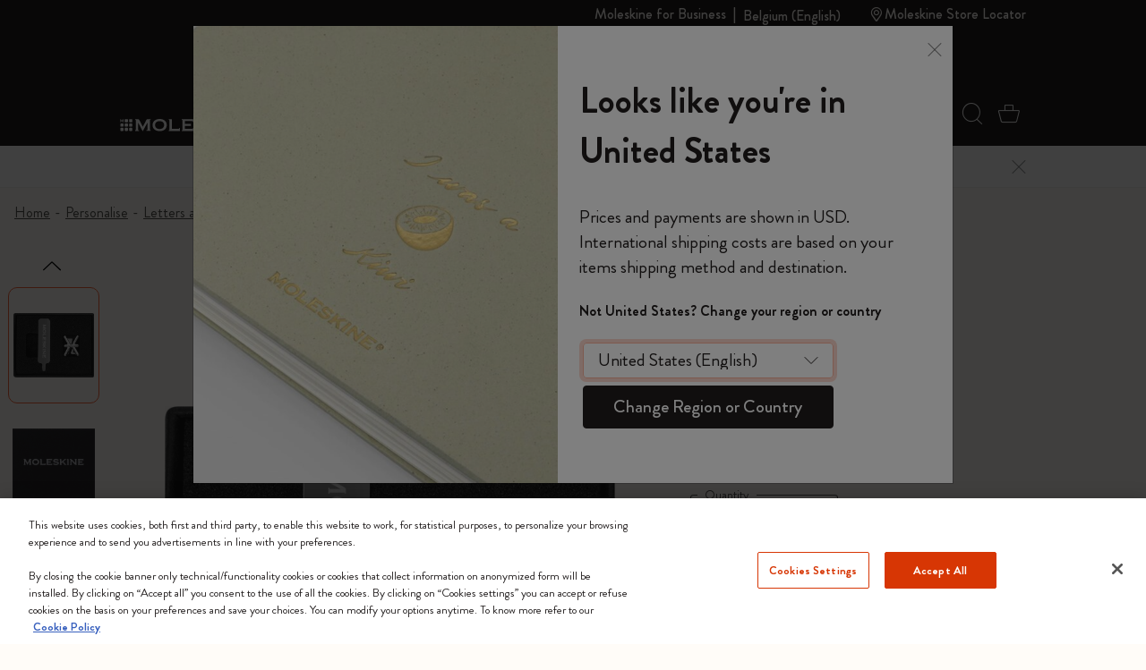

--- FILE ---
content_type: text/javascript; charset=utf-8
request_url: https://p.cquotient.com/pebble?tla=bfrn-Moleskine_EU&activityType=viewProduct&callback=CQuotient._act_callback0&cookieId=ab2Jydf7bhKvcuvizdazqAePrU&userId=&emailId=&product=id%3A%3AMaster223%7C%7Csku%3A%3A8056598855340%7C%7Ctype%3A%3A%7C%7Calt_id%3A%3A&realm=BFRN&siteId=Moleskine_EU&instanceType=prd&locale=en_BE&referrer=&currentLocation=https%3A%2F%2Fwww.moleskine.com%2Fen-be%2Fpersonalise%2Fletters-and-symbols%2Fletters-and-symbols-silver-8056598855340.html&ls=true&_=1763815934865&v=v3.1.3&fbPixelId=__UNKNOWN__&json=%7B%22cookieId%22%3A%22ab2Jydf7bhKvcuvizdazqAePrU%22%2C%22userId%22%3A%22%22%2C%22emailId%22%3A%22%22%2C%22product%22%3A%7B%22id%22%3A%22Master223%22%2C%22sku%22%3A%228056598855340%22%2C%22type%22%3A%22%22%2C%22alt_id%22%3A%22%22%7D%2C%22realm%22%3A%22BFRN%22%2C%22siteId%22%3A%22Moleskine_EU%22%2C%22instanceType%22%3A%22prd%22%2C%22locale%22%3A%22en_BE%22%2C%22referrer%22%3A%22%22%2C%22currentLocation%22%3A%22https%3A%2F%2Fwww.moleskine.com%2Fen-be%2Fpersonalise%2Fletters-and-symbols%2Fletters-and-symbols-silver-8056598855340.html%22%2C%22ls%22%3Atrue%2C%22_%22%3A1763815934865%2C%22v%22%3A%22v3.1.3%22%2C%22fbPixelId%22%3A%22__UNKNOWN__%22%7D
body_size: 408
content:
/**/ typeof CQuotient._act_callback0 === 'function' && CQuotient._act_callback0([{"k":"__cq_uuid","v":"ab2Jydf7bhKvcuvizdazqAePrU","m":34128000},{"k":"__cq_bc","v":"%7B%22bfrn-Moleskine_EU%22%3A%5B%7B%22id%22%3A%22Master223%22%2C%22sku%22%3A%228056598855340%22%7D%5D%7D","m":2592000},{"k":"__cq_seg","v":"0~0.00!1~0.00!2~0.00!3~0.00!4~0.00!5~0.00!6~0.00!7~0.00!8~0.00!9~0.00","m":2592000}]);

--- FILE ---
content_type: text/javascript; charset=utf-8
request_url: https://p.cquotient.com/pebble?tla=bfrn-Moleskine_EU&activityType=viewReco&callback=CQuotient._act_callback2&cookieId=ab2Jydf7bhKvcuvizdazqAePrU&userId=&emailId=&products=id%3A%3AMaster73%7C%7Csku%3A%3A%7C%7Ctype%3A%3A%7C%7Calt_id%3A%3A%3B%3Bid%3A%3AMaster67%7C%7Csku%3A%3A%7C%7Ctype%3A%3A%7C%7Calt_id%3A%3A%3B%3Bid%3A%3AMaster76%7C%7Csku%3A%3A%7C%7Ctype%3A%3A%7C%7Calt_id%3A%3A%3B%3Bid%3A%3AMaster259%7C%7Csku%3A%3A%7C%7Ctype%3A%3A%7C%7Calt_id%3A%3A%3B%3Bid%3A%3AMaster87%7C%7Csku%3A%3A%7C%7Ctype%3A%3A%7C%7Calt_id%3A%3A%3B%3Bid%3A%3AMaster42%7C%7Csku%3A%3A%7C%7Ctype%3A%3A%7C%7Calt_id%3A%3A%3B%3Bid%3A%3AMaster136%7C%7Csku%3A%3A%7C%7Ctype%3A%3A%7C%7Calt_id%3A%3A%3B%3Bid%3A%3AMaster244%7C%7Csku%3A%3A%7C%7Ctype%3A%3A%7C%7Calt_id%3A%3A%3B%3Bid%3A%3AMaster60%7C%7Csku%3A%3A%7C%7Ctype%3A%3A%7C%7Calt_id%3A%3A&recommenderName=product-to-product&realm=BFRN&siteId=Moleskine_EU&instanceType=prd&locale=en_BE&slotId=pdp-recommend&slotConfigId=einstein-recommendation-pdp&slotConfigTemplate=slots%2Frecommendation%2FproductSliderSlot.isml&viewRecoRoundtrip=1276&anchors=Master223&__recoUUID=63a33514-7f95-433a-a626-326f8e349435&referrer=&currentLocation=https%3A%2F%2Fwww.moleskine.com%2Fen-be%2Fpersonalise%2Fletters-and-symbols%2Fletters-and-symbols-silver-8056598855340.html&__cq_uuid=ab2Jydf7bhKvcuvizdazqAePrU&__cq_seg=0~0.00!1~0.00!2~0.00!3~0.00!4~0.00!5~0.00!6~0.00!7~0.00!8~0.00!9~0.00&bc=%7B%22bfrn-Moleskine_EU%22%3A%5B%7B%22id%22%3A%22Master223%22%2C%22sku%22%3A%228056598855340%22%7D%5D%7D&ls=true&_=1763815937407&v=v3.1.3&fbPixelId=__UNKNOWN__
body_size: 163
content:
/**/ typeof CQuotient._act_callback2 === 'function' && CQuotient._act_callback2([{"k":"__cq_uuid","v":"ab2Jydf7bhKvcuvizdazqAePrU","m":34128000}]);

--- FILE ---
content_type: text/javascript; charset=utf-8
request_url: https://e.cquotient.com/recs/bfrn-Moleskine_EU/product-to-product?callback=CQuotient._callback1&_=1763815934868&_device=mac&userId=&cookieId=ab2Jydf7bhKvcuvizdazqAePrU&emailId=&anchors=id%3A%3AMaster223%7C%7Csku%3A%3A8056598855340%7C%7Ctype%3A%3A%7C%7Calt_id%3A%3A&slotId=pdp-recommend&slotConfigId=einstein-recommendation-pdp&slotConfigTemplate=slots%2Frecommendation%2FproductSliderSlot.isml&ccver=1.03&realm=BFRN&siteId=Moleskine_EU&instanceType=prd&v=v3.1.3&json=%7B%22userId%22%3A%22%22%2C%22cookieId%22%3A%22ab2Jydf7bhKvcuvizdazqAePrU%22%2C%22emailId%22%3A%22%22%2C%22anchors%22%3A%5B%7B%22id%22%3A%22Master223%22%2C%22sku%22%3A%228056598855340%22%2C%22type%22%3A%22%22%2C%22alt_id%22%3A%22%22%7D%5D%2C%22slotId%22%3A%22pdp-recommend%22%2C%22slotConfigId%22%3A%22einstein-recommendation-pdp%22%2C%22slotConfigTemplate%22%3A%22slots%2Frecommendation%2FproductSliderSlot.isml%22%2C%22ccver%22%3A%221.03%22%2C%22realm%22%3A%22BFRN%22%2C%22siteId%22%3A%22Moleskine_EU%22%2C%22instanceType%22%3A%22prd%22%2C%22v%22%3A%22v3.1.3%22%7D
body_size: 831
content:
/**/ typeof CQuotient._callback1 === 'function' && CQuotient._callback1({"product-to-product":{"displayMessage":"product-to-product","recs":[{"id":"Master73","product_name":"NOTEBOOKS SOFTCOVER","image_url":"https://moleskine.com/dw/image/v2/BFRN_PRD/on/demandware.static/-/Sites-masterCatalog_Moleskine/default/dwd45196ff/images/background/classic_softcover_ntb_background.jpg","product_url":"https://moleskine.com/s/Moleskine_EU/shop/taccuini/the-legendary-notebook/taccuino-classic-Master73.html"},{"id":"Master67","product_name":"NOTEBOOKS HARDCOVER","image_url":"https://moleskine.com/dw/image/v2/BFRN_PRD/on/demandware.static/-/Sites-masterCatalog_Moleskine/default/dw34387372/images/background/classic_hardcover_ntb_background.jpg","product_url":"https://moleskine.com/s/Moleskine_EU/shop/taccuini/the-legendary-notebook/taccuino-classic-Master67.html"},{"id":"Master76","product_name":"CAHIER JOURNALS","image_url":"https://moleskine.com/dw/image/v2/BFRN_PRD/on/demandware.static/-/Sites-masterCatalog_Moleskine/default/dw5fee2b5d/images/background/journals_cahier_background.jpg","product_url":"https://moleskine.com/s/Moleskine_EU/shop/taccuini/quaderni/quaderni-cahier/quaderni-cahier-Master76.html"},{"id":"Master259","product_name":"18M WKLY NTBK XL BLK HARD","image_url":"https://moleskine.com/dw/image/v2/BFRN_PRD/on/demandware.static/-/Sites-masterCatalog_Moleskine/default/dwd8bf770a/images/background/18m Planners 25-2026_PDP background_desktop_704x704.jpg","product_url":"https://moleskine.com/s/Moleskine_EU/shop/agende/agenda-18-mesi/agende-settimanali-Master259.html"},{"id":"Master87","product_name":"PASSION JOURNAL","image_url":"https://moleskine.com/dw/image/v2/BFRN_PRD/on/demandware.static/-/Sites-masterCatalog_Moleskine/default/dwf1904401/images/background/passion_journal_background.jpg","product_url":"https://moleskine.com/s/Moleskine_EU/shop/taccuini/taccuini-passion/quaderni-passion-journal/quaderni-passion-journals-Master87.html"},{"id":"Master42","product_name":"SMART NOTEBOOK","image_url":"https://moleskine.com/dw/image/v2/BFRN_PRD/on/demandware.static/-/Sites-masterCatalog_Moleskine/default/dw7fc2c93b/images/background/smart-notebook_background.jpg","product_url":"https://moleskine.com/s/Moleskine_EU/shop/moleskine-smart/smart-writing-system/smart-notebooks-Master42.html"},{"id":"Master136","product_name":"STAR CRYSTAL PIN","image_url":"https://moleskine.com/dw/image/v2/BFRN_PRD/on/demandware.static/-/Sites-masterCatalog_Moleskine/default/dw399730ac/images/background/Pins02_PDP background_desktop_704x704.jpg","product_url":"https://moleskine.com/s/Moleskine_EU/personalizzazione/lettere-e-simboli/spilla-star-crystal-Master136.html"},{"id":"Master244","product_name":"LUXE CITY NOTEBOOK LONDON","image_url":"https://moleskine.com/dw/image/v2/BFRN_PRD/on/demandware.static/-/Sites-masterCatalog_Moleskine/default/dw5ff13d99/images/background/LUXE_PDP background_desktop_704x704.jpg","product_url":"https://moleskine.com/s/Moleskine_EU/shop/taccuini/edizioni-limitate-Master244.html"},{"id":"Master60","product_name":"ART SKETCHBOOKS","image_url":"https://moleskine.com/dw/image/v2/BFRN_PRD/on/demandware.static/-/Sites-masterCatalog_Moleskine/default/dw98689c43/images/background/arttcollection_ntb_background.jpg","product_url":"https://moleskine.com/s/Moleskine_EU/shop/taccuini/collezione-art/sketchbook/taccuino-per-gli-schizzi-Master60.html"},{"id":"8056999272210","product_name":"PINS HEART RED","image_url":"https://moleskine.com/dw/image/v2/BFRN_PRD/on/demandware.static/-/Sites-masterCatalog_Moleskine/default/dwa313cfd7/images/background/Pin Valentine_PDP background_mobile_315x315.jpg","product_url":"https://moleskine.com/s/Moleskine_EU/personalizzazione/lettere-e-simboli/pin-cuore-rosso-8056999272210.html"}],"recoUUID":"63a33514-7f95-433a-a626-326f8e349435"}});